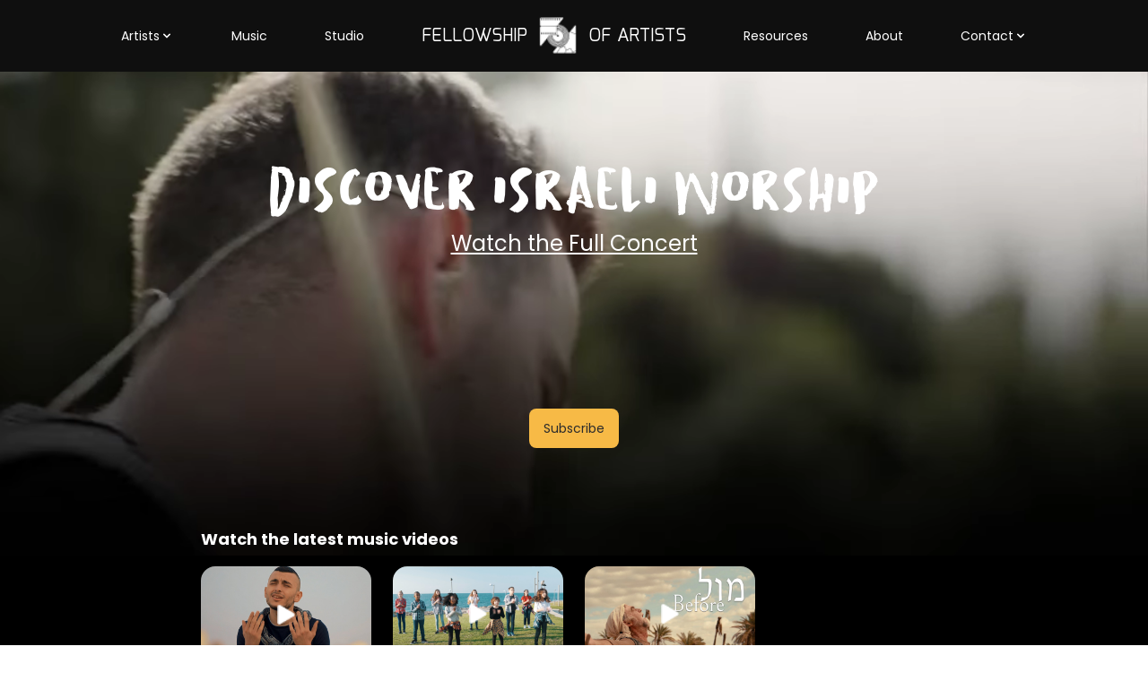

--- FILE ---
content_type: text/html; charset=UTF-8
request_url: https://fellowshipofartists.com/
body_size: 6048
content:
<!DOCTYPE html>
<html lang="en-US">
<head>
    <meta http-equiv="X-UA-Compatible" content="IE=edge" />
    <meta charset="utf-8" />
    <title>Fellowship of Artists</title>
    <meta name="viewport" content="width=device-width, initial-scale=1.0, maximum-scale=1.0, user-scalable=no, viewport-fit=cover" />
    <meta name="referrer" content="origin-when-cross-origin" />
    <link rel="stylesheet" href="https://cdnjs.cloudflare.com/ajax/libs/OwlCarousel2/2.3.4/assets/owl.carousel.css">
    <link href="https://unpkg.com/aos@2.3.1/dist/aos.css" rel="stylesheet">
    <link rel="stylesheet" href="/assets/css/tailwind_styles.css?1622662548" title="">
    <link rel="stylesheet" href="/assets/css/main.css?1621152448">
    <link rel="icon" type="image/png" href="/assets/images/favicon.png?1620927755"/>
    </head>
<body class="relative">
    <nav class="relative top-0 flex items-center justify-center h-20 text-sm text-white bg-def-gray-darkest">
        <button id="mobile-nav-btn" type="button" class="appearance-none absolute block md:hidden left-4 top-6 focus:outline-none">
            <svg class="w-8 h-8 text-white" xmlns="http://www.w3.org/2000/svg" viewBox="0 0 20 20" fill="currentColor">
                <path fill-rule="evenodd" d="M3 5a1 1 0 011-1h12a1 1 0 110 2H4a1 1 0 01-1-1zM3 10a1 1 0 011-1h12a1 1 0 110 2H4a1 1 0 01-1-1zM3 15a1 1 0 011-1h12a1 1 0 110 2H4a1 1 0 01-1-1z" clip-rule="evenodd" />
            </svg>
        </button>

                                <span id="nav-artist" class="relative hidden md:inline-block">
                <span class="flex items-center justify-center mx-6 cursor-default md:mx-8 ">
                    Artists
                    <svg class="w-4 h-4" xmlns="http://www.w3.org/2000/svg" viewBox="0 0 20 20" fill="currentColor">
                        <path fill-rule="evenodd" d="M5.293 7.293a1 1 0 011.414 0L10 10.586l3.293-3.293a1 1 0 111.414 1.414l-4 4a1 1 0 01-1.414 0l-4-4a1 1 0 010-1.414z" clip-rule="evenodd" />
                    </svg>
                </span>
                <div id="artist-dropdown" class="absolute z-10 hidden w-32 py-2 text-xs bg-black rounded left-8">
                                    <a href="https://fellowshipofartists.com/artists" class="block px-4 py-1">Artists/Singers</a>
                                    <a href="https://fellowshipofartists.com/musicians" class="block px-4 py-1">Musicians</a>
                                </div>
            </span>
                                                                <a href="https://fellowshipofartists.com/music" class="hidden mx-6 md:mx-8 md:block">Music</a>
                                                                                <a href="https://fellowshipofartists.com/studio" class="hidden mx-6 md:mx-8 md:block">Studio</a>
                                                                                <a href="/" class="flex items-center justify-center mx-6 text-sm uppercase md:mx-8 font-mina md:text-xl">
                    Fellowship
                    <img src="/assets/images/Logo-Master_1.png" width="64px" class="mx-0.5">
                    of Artists
                </a>
                                                                                <a href="https://fellowshipofartists.com/resources" class="hidden mx-6 md:mx-8 md:block">Resources</a>
                                                                                <a href="https://fellowshipofartists.com/about-us" class="hidden mx-6 md:mx-8 md:block">About</a>
                                                            <span id="nav-artist" class="relative hidden md:inline-block">
                <span class="flex items-center justify-center mx-6 cursor-default md:mx-8 ">
                    Contact
                    <svg class="w-4 h-4" xmlns="http://www.w3.org/2000/svg" viewBox="0 0 20 20" fill="currentColor">
                        <path fill-rule="evenodd" d="M5.293 7.293a1 1 0 011.414 0L10 10.586l3.293-3.293a1 1 0 111.414 1.414l-4 4a1 1 0 01-1.414 0l-4-4a1 1 0 010-1.414z" clip-rule="evenodd" />
                    </svg>
                </span>
                <div id="artist-dropdown" class="absolute z-10 hidden w-32 py-2 text-xs bg-black rounded left-8">
                                    <a href="https://fellowshipofartists.com/contact" class="block px-4 py-1">Write Us</a>
                                    <a href="https://fellowshipofartists.com/booking" class="block px-4 py-1">Booking</a>
                                </div>
            </span>
                        </nav>

    <div id="mobile-nav" class="absolute left-0 z-50 block w-full transition-all transform bg-black md:hidden hidden -top-52 h-52">
        <ul class="text-center text-white bg-black">            <li>
                <span class="relative nav-dropdown-mobile-btn flex items-center justify-center py-3 pl-3 cursor-default">
                    Artists
                    <svg class="w-4 h-4" xmlns="http://www.w3.org/2000/svg" viewBox="0 0 20 20" fill="currentColor">
                        <path fill-rule="evenodd" d="M7.293 14.707a1 1 0 010-1.414L10.586 10 7.293 6.707a1 1 0 011.414-1.414l4 4a1 1 0 010 1.414l-4 4a1 1 0 01-1.414 0z" clip-rule="evenodd" />
                    </svg>
                    <div class="nav-dropdown-mobile absolute top-0 z-10 hidden w-32 py-2 text-sm text-black bg-white rounded right-4">
                                            <a href="https://fellowshipofartists.com/artists" class="block px-3 py-2">Artists/Singers</a>
                                            <a href="https://fellowshipofartists.com/musicians" class="block px-3 py-2">Musicians</a>
                                        </div>
                </span>
            </li>
                                            <li>
                    <a href="https://fellowshipofartists.com/music" class="block py-3">Music</a>
                </li>
                                                            <li>
                    <a href="https://fellowshipofartists.com/studio" class="block py-3">Studio</a>
                </li>
                                                                                                                            <li>
                    <a href="https://fellowshipofartists.com/resources" class="block py-3">Resources</a>
                </li>
                                                            <li>
                    <a href="https://fellowshipofartists.com/about-us" class="block py-3">About</a>
                </li>
                                        <li>
                <span class="relative nav-dropdown-mobile-btn flex items-center justify-center py-3 pl-3 cursor-default">
                    Contact
                    <svg class="w-4 h-4" xmlns="http://www.w3.org/2000/svg" viewBox="0 0 20 20" fill="currentColor">
                        <path fill-rule="evenodd" d="M7.293 14.707a1 1 0 010-1.414L10.586 10 7.293 6.707a1 1 0 011.414-1.414l4 4a1 1 0 010 1.414l-4 4a1 1 0 01-1.414 0z" clip-rule="evenodd" />
                    </svg>
                    <div class="nav-dropdown-mobile absolute top-0 z-10 hidden w-32 py-2 text-sm text-black bg-white rounded right-4">
                                            <a href="https://fellowshipofartists.com/contact" class="block px-3 py-2">Write Us</a>
                                            <a href="https://fellowshipofartists.com/booking" class="block px-3 py-2">Booking</a>
                                        </div>
                </span>
            </li>
            </ul>
    </div>

            
    
        <section id="hero" class="relative bg-center bg-no-repeat bg-cover pb-10 h-sc-2/5 lg:h-sc-3/4 min-h-2/5v lg:min-h-3/4v">

    <div class="relative flex flex-col items-center justify-center h-full">

                <div class="z-10 flex flex-row items-center justify-center mt-4">
            <h1 class="flex items-center text-3xl text-white uppercase md:text-7xl font-grindy ">
                Discover Israeli Worship
            </h1>
        </div>
        
                <style type="text/css">
        #heroSubtitle a {
            text-decoration: underline;
        }
        </style>
        <div class="z-10 flex flex-row items-center justify-center mt-4">
            <h3 id="heroSubtitle" class="mx-2 text-2xl text-white">
                <p><a href="https://fellowshipofartists.com/foa-concert-first-fruits-live-2021">Watch the Full Concert</a></p>
            </h3>
        </div>
        
                <div class="z-10 flex flex-row items-center justify-center mt-8 md:mt-20 lg:mt-40">
                                    <a href="https://fellowshipofartists.com/subscribe" type="button" class="btn-yellow">
                Subscribe
            </a>
                                            </div>
        
    </div>
    <div class="absolute top-0 left-0 w-full h-full home-hero-foreground"></div>

            <style type="text/css">
        #heroVideo
        {
            position: absolute;
            left: 50%; /* % of surrounding element */
            top: 50%;
            transform: translate(-50%, -50%); /* % of current element */
            object-fit: cover;
            width: 100%;
            height: 100%;
        }
        </style>
                <video id="heroVideo" playsinline autoplay muted loop poster="https://fellowshipofartists.com/uploads/layouts/banners/_1920xAUTO_crop_center-center_none/Thumbnail-Video-Background-FoA-Homepage.jpg">
                        <source src="https://fellowshipofartists.com/uploads/web_foa.webm" type="video/webm">
                <source src="https://fellowshipofartists.com/uploads/web_foa.mp4" type="video/mp4">
                </video>
    
</section>

    
<section class="h-auto px-4 pb-10 bg-black text-white">
    <div class="mx-auto w-full lg:w-8/12">
        <h3 class="absolute font-bold text-base md:text-lg -mt-8">Watch the latest music videos</h3>
        <div class="grid grid-cols-2 md:grid-cols-4 gap-x-6 pt-3 overflow-hidden md:overflow-visible">
            
                
                    
                                        <div data-url="https://www.youtube.com/watch?v=teh9yPOTGdw" class="youtube-item mb-5 md:mb-0" data-aos="fade-left" data-aos-delay="300" data-aos-offset="0">
                        <div class="music-video relative flex justify-center items-center w-100 h-50 cursor-pointer rounded-lg lg:rounded-2xl">
                            <img src="https://fellowshipofartists.com/uploads/thumbnails/Sakhnini-Brothers-–-Ya-Muhiban.jpg" class="object-cover h-full w-full transition duration-150 transform rounded-lg lg:rounded-2xl video-img">
                            <div class="absolute play-btn w-5 h-6 m-auto top-0 left-0 right-0 bottom-0 bg-no-repeat bg-center bg-contain" style="background-image: url('/assets/images/play.png')"></div>
                        </div>
                        <h5 class="text-xs mt-3">
                            Ya Muhiban | يا محبا مات عن جنس البشر - Sakhnini Brothers -  الإخوة سخنيني
                        </h5>

                    </div>

                            
                
                    
                                        <div data-url="https://www.youtube.com/watch?v=x8DKo3RaG7I" class="youtube-item mb-5 md:mb-0" data-aos="fade-left" data-aos-delay="300" data-aos-offset="0">
                        <div class="music-video relative flex justify-center items-center w-100 h-50 cursor-pointer rounded-lg lg:rounded-2xl">
                            <img src="https://fellowshipofartists.com/uploads/thumbnails/Banish-the-Darkness-Video-Pic.jpg" class="object-cover h-full w-full transition duration-150 transform rounded-lg lg:rounded-2xl video-img">
                            <div class="absolute play-btn w-5 h-6 m-auto top-0 left-0 right-0 bottom-0 bg-no-repeat bg-center bg-contain" style="background-image: url('/assets/images/play.png')"></div>
                        </div>
                        <h5 class="text-xs mt-3">
                            Banish the Darkness - Music Making For Kids
                        </h5>

                    </div>

                            
                
                    
                                        <div data-url="https://www.youtube.com/watch?v=lneADttxAHE" class="youtube-item mb-5 md:mb-0" data-aos="fade-left" data-aos-delay="300" data-aos-offset="0">
                        <div class="music-video relative flex justify-center items-center w-100 h-50 cursor-pointer rounded-lg lg:rounded-2xl">
                            <img src="https://fellowshipofartists.com/uploads/thumbnails/Before-Video-Pic.jpg" class="object-cover h-full w-full transition duration-150 transform rounded-lg lg:rounded-2xl video-img">
                            <div class="absolute play-btn w-5 h-6 m-auto top-0 left-0 right-0 bottom-0 bg-no-repeat bg-center bg-contain" style="background-image: url('/assets/images/play.png')"></div>
                        </div>
                        <h5 class="text-xs mt-3">
                            Before | Mul - Shilo Ben Hod - Shilo Ben Hod - שילה בן הוד
                        </h5>

                    </div>

                            
                                    </div>
    </div>
</section>

<div class="modal fade" id="youtube-modal" data-backdrop="static" data-keyboard="false" tabindex="-1" role="dialog" aria-labelledby="YouTube Modal" aria-hidden="true">
  <div class="modal-dialog modal-dialog-centered" role="document">
    <div class="modal-content">
      <div class="modal-body relative">
        <div class="absolute w-8 md:w-10 h-8 md:h-10 right-0 -top-8 md:-right-7 md:-top-6 z-30" data-dismiss="modal">
            <svg class="w-8 md:w-10 h-8 md:h-10 bg-transparent text-gray-100 cursor-pointer hover:text-gray-300" xmlns="http://www.w3.org/2000/svg" fill="none" viewBox="0 0 24 24" stroke="currentColor">
                <path stroke-linecap="round" stroke-linejoin="round" stroke-width="2" d="M10 14l2-2m0 0l2-2m-2 2l-2-2m2 2l2 2m7-2a9 9 0 11-18 0 9 9 0 0118 0z" />
            </svg>
        </div>
        <iframe id="youtube-iframe"
            src="" frameborder="0" allow="accelerometer; autoplay; clipboard-write; encrypted-media; gyroscope; picture-in-picture" allowfullscreen>
        </iframe>
      </div>
    </div>
  </div>
</div>


    
<section class="relative text-white py-20 bg-def-gray-dark px-4">

    <div class="mx-auto w-full lg:w-9/12 relative">
        <h2 class="z-0 absolute text-center left-0 right-0 mx-0 -top-32 md:-top-24 transform uppercase font-grindy text-7.5xl md:text-11xl cursor-default" data-aos="fade-up" data-duration="600" data-offset="0">artists</h2>
        <div class="grid grid-cols-2 md:grid-cols-3 gap-y-10 mt-20 md:mt-12 overflow-hidden md:overflow-visible">
                                
                                                                        <a href="https://fellowshipofartists.com/artists/41-evan-lavine">
            <div class="element-1z-20 flex flex-col items-center justify-start ">
                <div class="h-32 w-32 md:h-48 md:w-48 rounded-full " data-aos="fade-left" data-aos-delay="200" data-duration="200" data-aos-offset="30">
                <img src="https://fellowshipofartists.com/uploads/profiles/Evan_Profile.jpg" class="object-cover h-full w-full rounded-full">
                </div>
                <p class="text-center w-48 mt-2 font-bold " data-aos="fade-in" data-aos-delay="200" data-duration="100" data-aos-offset="0">Evan Levine -  אבן לוין</p>
            </div>
            </a>
                                        
                                                                                                                                    <a href="https://fellowshipofartists.com/artists/48-yaron-cherniak">
            <div class="element-2z-20 flex flex-col items-center justify-start mt-32 md:mt-36">
                <div class="h-32 w-32 md:h-48 md:w-48 rounded-full " data-aos="zoom-in" data-aos-delay="200" data-duration="200" data-aos-offset="30">
                <img src="https://fellowshipofartists.com/uploads/profiles/Yaron_Profile.jpg" class="object-cover h-full w-full rounded-full">
                </div>
                <p class="text-center w-48 mt-2 font-bold " data-aos="fade-in" data-aos-delay="200" data-duration="100" data-aos-offset="0">Yaron Cherniak - ירון צ&#039;רניאק</p>
            </div>
            </a>
                                        
                                                                                                                                                    <a href="https://fellowshipofartists.com/artists/53-sakhnini-brothers">
            <div class="element-3z-20 flex flex-col items-center justify-start -mt-32 md:mt-24">
                <div class="h-32 w-32 md:h-48 md:w-48 rounded-full mr-0 md:mr-20" data-aos="fade-right" data-aos-delay="200" data-duration="200" data-aos-offset="30">
                <img src="https://fellowshipofartists.com/uploads/profiles/Sakhnini_Profile.jpg" class="object-cover h-full w-full rounded-full">
                </div>
                <p class="text-center w-48 mt-2 font-bold mr-0 md:mr-20" data-aos="fade-in" data-aos-delay="200" data-duration="100" data-aos-offset="0">Sakhnini Brothers -  الإخوة سخنيني</p>
            </div>
            </a>
                                                                        
                                                                                                                                                    <a href="https://fellowshipofartists.com/artists/61-shilo-ben-hod">
            <div class="element-5z-20 flex flex-col items-center justify-start -mt-32 md:mt-0">
                <div class="h-32 w-32 md:h-48 md:w-48 rounded-full mr-0 md:mr-32" data-aos="zoom-in" data-aos-delay="200" data-duration="200" data-aos-offset="30">
                <img src="https://fellowshipofartists.com/uploads/profiles/Shilo-Profile.jpg" class="object-cover h-full w-full rounded-full">
                </div>
                <p class="text-center w-48 mt-2 font-bold mr-0 md:mr-32" data-aos="fade-in" data-aos-delay="200" data-duration="100" data-aos-offset="0">Shilo Ben Hod - שילה בן הוד</p>
            </div>
            </a>
                                        
                                                                                                                                                    <a href="https://fellowshipofartists.com/artists/65-shani-ferguson">
            <div class="element-6z-20 flex flex-col items-center justify-start mt-0 md:-mt-16">
                <div class="h-32 w-32 md:h-48 md:w-48 rounded-full mr-0 md:mr-auto" data-aos="fade-right" data-aos-delay="200" data-duration="200" data-aos-offset="30">
                <img src="https://fellowshipofartists.com/uploads/profiles/ShaniF-profile.jpg" class="object-cover h-full w-full rounded-full">
                </div>
                <p class="text-center w-48 mt-2 font-bold mr-0 md:mr-auto" data-aos="fade-in" data-aos-delay="200" data-duration="100" data-aos-offset="0">Shani Ferguson- שני פרגוסון</p>
            </div>
            </a>
                        </div>

        <div class="block text-center mt-16">
            <a href="https://fellowshipofartists.com/artists" class="btn-black">
                See All Artists
            </a>
        </div>
    </div>
</section>
    
<section class="h-auto relative pt-12 pb-20 text-white bg-def-gray-dark px-4">

    <div class="mx-auto w-full lg:w-9/12 relative">
        <h2 class="z-0 absolute text-center left-0 right-0 mx-0 -top-10 md:-top-24 transform uppercase font-grindy text-7.5xl md:text-11xl cursor-default" data-aos="fade-up" data-duration="1000">Music</h2>

        <div class="flex flex-col w-full pt-20 md:pt-20">
                                                                
                    
                    
                                        <div class="h-32 w-1/2 mx-auto relative flex justify-between p-6">
                                            <a href="https://fellowshipofartists.com/music/album/128-sapphire-skies">
                        <div class="bg-def-gray-extra-light rounded absolute h-20 w-20 md:h-24 md:w-24 -left-20 md:-left-16" data-aos-delay="250" data-duration="200" data-aos="fade-up">
                                                            <img src="https://fellowshipofartists.com/uploads/albums/Screen-Shot-2021-02-21-at-12.34-1.png" class="object-cover h-full w-full rounded video-img">
                                                    </div>
                        </a>
                    
                                                                                
                                                                
                    
                                            <a href="https://fellowshipofartists.com/music/album/145-album-name-1">
                        <div class="bg-def-gray-extra-light rounded absolute h-28 w-28 md:h-40 md:w-40 left-4 top-16 md:left-40 md:top-20" data-aos-delay="300" data-duration="200" data-aos="fade-up">
                                                            <img src="https://fellowshipofartists.com/uploads/albums/Single-Cover-Psalm-23.jpg" class="object-cover h-full w-full rounded video-img">
                                                    </div>
                        </a>
                    
                                                                                                                            
                                                                
                    
                                        <div class="h-32 w-1/2 mx-auto relative flex justify-between p-6">
                                            <a href="https://fellowshipofartists.com/music/album/1329-the-priestly-blessing-in-hebrew-single">
                        <div class="bg-def-gray-extra-light rounded absolute h-12 w-12 md:h-20 md:w-20 -left-12 md:-left-40" data-aos-delay="400" data-duration="200" data-aos="fade-up">
                                                            <img src="https://fellowshipofartists.com/uploads/albums/The-Priestly-Blessing-Thumbnail-3000px-NON.jpg" class="object-cover h-full w-full rounded video-img">
                                                    </div>
                        </a>
                    
                                                                                
                                                                
                    
                                            <a href="https://fellowshipofartists.com/music/album/151-album-name-3">
                        <div class="bg-def-gray-extra-light rounded absolute h-20 w-20 md:h-24 md:w-24 right-12 top-16 md:right-20 md:top-20" data-aos-delay="450" data-duration="200" data-aos="fade-up">
                                                            <img src="https://fellowshipofartists.com/uploads/albums/Sahiroun.jpg" class="object-cover h-full w-full rounded video-img">
                                                    </div>
                        </a>
                    
                                                                                                                            
                                                                
                    
                                        <div class="h-32 w-1/2 mx-auto relative flex justify-between p-6">
                                            <a href="https://fellowshipofartists.com/music/album/171-album-name-3">
                        <div class="bg-def-gray-extra-light rounded absolute h-20 w-20 md:h-32 md:w-32 -left-16 -top-8 md:-left-10 md:-top-8" data-aos-delay="550" data-duration="200" data-aos="fade-up">
                                                            <img src="https://fellowshipofartists.com/uploads/albums/Shuv-Album.jpg" class="object-cover h-full w-full rounded video-img">
                                                    </div>
                        </a>
                    
                                                                                
                                                                
                    
                                            <a href="https://fellowshipofartists.com/music/album/148-album-name-2">
                        <div class="bg-def-gray-extra-light rounded absolute h-16 w-16 md:h-24 md:w-24 left-40 -top-2 md:left-52 md:top-8" data-aos-delay="600" data-duration="200" data-aos="fade-up">
                                                            <img src="https://fellowshipofartists.com/uploads/albums/Tshuva-Single.jpg" class="object-cover h-full w-full rounded video-img">
                                                    </div>
                        </a>
                    
                                                                                
                                                                
                    
                                            <a href="https://fellowshipofartists.com/music/album/1333-garden-of-secrets">
                        <div class="bg-def-gray-extra-light rounded absolute h-28 w-28 md:h-40 md:w-40 right-7 top-7 md:-right-16 md:top-4" data-aos-delay="650" data-duration="200" data-aos="fade-up">
                                                            <img src="https://fellowshipofartists.com/uploads/albums/Garden_of_Secrets.jpg" class="object-cover h-full w-full rounded video-img">
                                                    </div>
                        </a>
                                        </div>
                    
                                    </div>

    </div>
    <div class="block text-center mt-16">
        <a href="https://fellowshipofartists.com/music" class="btn-black">
            See All Music
        </a>
    </div>
</section>

    <section class="relative px-4 text-white bg-def-gray-dark">
	<h2 class="z-0 text-center left-0 right-0 mx-0 top-0 transform uppercase font-grindy text-7.5xl md:text-11xl cursor-default leading-none" data-offset="0">resources</h2>
	<div class="w-full mx-auto lg:w-8/12 xl:w-6/12">
		<div class="flex flex-col px-8 pt-16 lg:flex-row justify-evenly">
							<div class="flex flex-col justify-between h-auto px-4 py-5 mx-8 rounded-xl md:px-10 md:py-12 bg-def-gray-light">
					<h5 class="mb-4 text-lg font-bold break-all md:mb-6">Lyrics/Chords</h5>
					<p class="mb-7">Get free lyrics/chords on PDF</p>
					<a href="https://fellowshipofartists.com/resources?filter=Lyrics/Chords" class="btn-yellow">
						Search for lyrics
					</a>
				</div>

					</div>
	</div>
</section>

    

<section class="relative text-white py-20 bg-def-gray-dark px-4">
    <h2 class="z-0 text-center left-0 right-0 mx-0 top-0 transform uppercase font-grindy text-7.5xl md:text-11xl cursor-default leading-none" data-offset="0">contact us</h2>
        <div class="mx-auto w-full sm:w-8/12 lg:w-7/12 xl:w-6/12">

            <div class="grid grid-cols-1 gap-y-8 md:gap-y-12 mt-10 md:mt-16">
                                                                                                                                        <div class="flex flex-col md:flex-row justify-center items-start md:items-center px-4 md:px-12 py-5 md:py-8 border border-light">
                    <div class="pr-0 md:pr-16 mb-6 md:mb-0">
                        <h5 class="font-bold text-lg">Let&#039;s Talk</h5>
                        <p></p>
                    </div>
                    <a href="https://fellowshipofartists.com/contact" class="btn-yellow">
                        Write us
                    </a>
                </div>
                            </div>

        </div>
</section>


    

<footer class="w-full h-auto bg-black text-white grid grid-cols-1 gap-x-20 md:grid-cols-2 px-0 xl:px-56">

    <a href="/" class="font-mina flex justify-center items-center text-white uppercase text-xl md:text-2xl">
        Fellowship
        <img src="/assets/images/Logo-Master_1.png" width="64px" class="mx-0.5">
        of Artists
    </a>
    <div class="flex justify-center md:justify-start items-start py-0 pb-10 md:py-16">
        <ul class="pr-12 md:pr-16 font-medium">
            <li class="py-1">
                <a href="https://fellowshipofartists.com/artists">Artists</a>
            </li>
            <li class="py-1">
                <a href="https://fellowshipofartists.com/music">Music</a>
            </li>
            <li class="py-1">
                <a href="https://fellowshipofartists.com/resources">Resources</a>
            </li>
            <li class="py-1">
                <a href="https://fellowshipofartists.com/studio">Studio</a>
            </li>
            <li class="py-1">
                <a href="https://fellowshipofartists.com/contact">Contact Us</a>
            </li>
                    </ul>

                    <ul class="pr-0 md:pr-16 font-medium">
                                <li class="py-1">
                    <a href="https://www.youtube.com/c/FellowshipOfArtists" target="_blank">Youtube</a>
                </li>
                                <li class="py-1">
                    <a href="https://www.facebook.com/fellowship.artists" target="_blank">Facebook</a>
                </li>
                                <li class="py-1">
                    <a href="https://www.instagram.com/fellowshipofartists/" target="_blank">Instagram</a>
                </li>
                            </ul>
        
    </div>

</footer>
    <script src="https://ajax.googleapis.com/ajax/libs/jquery/3.5.1/jquery.min.js"></script>
    <script src="https://cdn.jsdelivr.net/npm/popper.js@1.16.1/dist/umd/popper.min.js" integrity="sha384-9/reFTGAW83EW2RDu2S0VKaIzap3H66lZH81PoYlFhbGU+6BZp6G7niu735Sk7lN" crossorigin="anonymous"></script>
    <script src="https://stackpath.bootstrapcdn.com/bootstrap/4.5.2/js/bootstrap.min.js" integrity="sha384-B4gt1jrGC7Jh4AgTPSdUtOBvfO8shuf57BaghqFfPlYxofvL8/KUEfYiJOMMV+rV" crossorigin="anonymous"></script>
    <script src="https://unpkg.com/aos@2.3.1/dist/aos.js"></script>
    <script src="https://cdnjs.cloudflare.com/ajax/libs/OwlCarousel2/2.3.4/owl.carousel.min.js"></script>

    
    <script>
        $(document).on('click', '.youtube-item', function(){
            var url = getYouTubeId($(this).data('url'))
            url = 'https://www.youtube.com/embed/' + url + '?autoplay=1'
           
            $('#youtube-iframe').prop('src', url)

            $('#youtube-modal').modal('show')
        })

        $('#youtube-modal').on('hidden.bs.modal', function (event) {
            $('#youtube-iframe').prop('src', '')
        })

        function getYouTubeId(url) {
            const arr = url.split(/(vi\/|v%3D|v=|\/v\/|youtu\.be\/|\/embed\/)/);
            return undefined !== arr[2] ? arr[2].split(/[^\w-]/i)[0] : arr[0];
        }

        AOS.init();

        window.addEventListener('load', AOS.refresh)

        $('.music-video').on('mouseenter', function(){
            $(this).children('.video-img').css('transform', 'scale(1.05)');
        }).on('mouseleave', function(){
            $(this).children('.video-img').css('transform', 'scale(1)');
        });

        
    </script>

    <script>
        $(document).on('click', '#mobile-nav-btn', function(){
            $('#mobile-nav').toggleClass('-top-52')
            $('#mobile-nav').toggleClass('hidden')
            if(!$('.nav-dropdown-mobile').hasClass('hidden')){
                $('.nav-dropdown-mobile').addClass('hidden')
            }
        })

        $(document).on('click', '.nav-dropdown-mobile-btn', function(){
            if ( !$(this).children('.nav-dropdown-mobile').hasClass('hidden') )
            {
                $('.nav-dropdown-mobile').addClass('hidden');
            }
            else
            {
                $('.nav-dropdown-mobile').addClass('hidden');
                $(this).children('.nav-dropdown-mobile').toggleClass('hidden');
            }

        })
    </script>
<script defer src="https://static.cloudflareinsights.com/beacon.min.js/vcd15cbe7772f49c399c6a5babf22c1241717689176015" integrity="sha512-ZpsOmlRQV6y907TI0dKBHq9Md29nnaEIPlkf84rnaERnq6zvWvPUqr2ft8M1aS28oN72PdrCzSjY4U6VaAw1EQ==" data-cf-beacon='{"version":"2024.11.0","token":"b3a178be57974ed782ec1ca717e79ecf","r":1,"server_timing":{"name":{"cfCacheStatus":true,"cfEdge":true,"cfExtPri":true,"cfL4":true,"cfOrigin":true,"cfSpeedBrain":true},"location_startswith":null}}' crossorigin="anonymous"></script>
</body>
</html>


--- FILE ---
content_type: text/css
request_url: https://fellowshipofartists.com/assets/css/tailwind_styles.css?1622662548
body_size: 4678
content:
/*! tailwindcss v2.1.2 | MIT License | https://tailwindcss.com*/

/*! modern-normalize v1.1.0 | MIT License | https://github.com/sindresorhus/modern-normalize */html{line-height:1.15;-moz-tab-size:4;-o-tab-size:4;tab-size:4;-webkit-text-size-adjust:100%}body{font-family:system-ui,-apple-system,Segoe UI,Roboto,Helvetica,Arial,sans-serif,Apple Color Emoji,Segoe UI Emoji;margin:0}hr{color:inherit;height:0}abbr[title]{-webkit-text-decoration:underline dotted;text-decoration:underline dotted}b,strong{font-weight:bolder}code,kbd,pre,samp{font-family:ui-monospace,SFMono-Regular,Consolas,Liberation Mono,Menlo,monospace;font-size:1em}small{font-size:80%}sub,sup{font-size:75%;line-height:0;position:relative;vertical-align:baseline}sub{bottom:-.25em}sup{top:-.5em}table{border-color:inherit;text-indent:0}button,input,optgroup,select,textarea{font-family:inherit;font-size:100%;line-height:1.15;margin:0}button,select{text-transform:none}[type=button],[type=submit],button{-webkit-appearance:button}legend{padding:0}progress{vertical-align:baseline}[type=search]{-webkit-appearance:textfield;outline-offset:-2px}summary{display:list-item}blockquote,dd,dl,figure,h1,h2,h3,h4,h5,h6,hr,p,pre{margin:0}button{background-color:transparent;background-image:none}button:focus{outline:1px dotted;outline:5px auto -webkit-focus-ring-color}fieldset,ol,ul{margin:0;padding:0}ol,ul{list-style:none}html{font-family:ui-sans-serif,system-ui,-apple-system,BlinkMacSystemFont,Segoe UI,Roboto,Helvetica Neue,Arial,Noto Sans,sans-serif,Apple Color Emoji,Segoe UI Emoji,Segoe UI Symbol,Noto Color Emoji;line-height:1.5}body{font-family:inherit;line-height:inherit}*,:after,:before{border:0 solid #e5e7eb;box-sizing:border-box}hr{border-top-width:1px}img{border-style:solid}textarea{resize:vertical}input::-moz-placeholder,textarea::-moz-placeholder{color:#9ca3af;opacity:1}input:-ms-input-placeholder,textarea:-ms-input-placeholder{color:#9ca3af;opacity:1}input::placeholder,textarea::placeholder{color:#9ca3af;opacity:1}[role=button],button{cursor:pointer}table{border-collapse:collapse}h1,h2,h3,h4,h5,h6{font-size:inherit;font-weight:inherit}a{color:inherit;text-decoration:inherit}button,input,optgroup,select,textarea{color:inherit;line-height:inherit;padding:0}code,kbd,pre,samp{font-family:ui-monospace,SFMono-Regular,Menlo,Monaco,Consolas,Liberation Mono,Courier New,monospace}audio,canvas,embed,iframe,img,object,svg,video{display:block;vertical-align:middle}img,video{height:auto;max-width:100%}.markdown ol,.markdown p,.markdown ul{margin-bottom:1em;margin-top:1em}.markdown ol,.markdown ul{padding-left:2em}.markdown ul{list-style-type:disc}.markdown ol{list-style-type:decimal}.fullWidth{left:50%;margin-left:-50vw;margin-right:-50vw;position:relative;right:50%;width:100vw}.videoWrapper{clear:both;height:0;padding-bottom:56.25%;position:relative}.videoWrapper iframe{height:100%;left:0;position:absolute;top:0;width:100%}.btn-yellow{-webkit-appearance:none;-moz-appearance:none;appearance:none;--tw-bg-opacity:1;background-color:rgba(247,186,70,var(--tw-bg-opacity))}.btn-yellow:hover{--tw-bg-opacity:1;background-color:rgba(245,198,81,var(--tw-bg-opacity))}.btn-yellow{border-radius:.5rem;cursor:pointer;display:inline-block;font-size:.875rem;line-height:1.25rem;margin:.5rem}.btn-yellow:focus{outline:2px solid transparent;outline-offset:2px}.btn-yellow{--tw-text-opacity:1;color:rgba(44,44,44,var(--tw-text-opacity));padding:.75rem 1rem;text-align:center;transition-duration:.15s;transition-duration:.2s;transition-property:background-color,border-color,color,fill,stroke,opacity,box-shadow,transform,filter,-webkit-backdrop-filter;transition-property:background-color,border-color,color,fill,stroke,opacity,box-shadow,transform,filter,backdrop-filter;transition-property:background-color,border-color,color,fill,stroke,opacity,box-shadow,transform,filter,backdrop-filter,-webkit-backdrop-filter;transition-timing-function:cubic-bezier(.4,0,.2,1)}.btn-black{-webkit-appearance:none;-moz-appearance:none;appearance:none;--tw-bg-opacity:1;background-color:rgba(0,0,0,var(--tw-bg-opacity))}.btn-black:hover{--tw-bg-opacity:1;background-color:rgba(229,231,235,var(--tw-bg-opacity))}.btn-black{--tw-border-opacity:1;border-color:rgba(0,0,0,var(--tw-border-opacity));border-radius:.5rem;border-width:1px;font-size:.875rem;line-height:1.25rem}.btn-black:focus{outline:2px solid transparent;outline-offset:2px}.btn-black{--tw-text-opacity:1;color:rgba(255,255,255,var(--tw-text-opacity));padding:.75rem 1.25rem}.btn-black:hover{--tw-text-opacity:1;color:rgba(0,0,0,var(--tw-text-opacity))}.appearance-none{-webkit-appearance:none;-moz-appearance:none;appearance:none}.bg-transparent{background-color:transparent}.bg-black{--tw-bg-opacity:1;background-color:rgba(0,0,0,var(--tw-bg-opacity))}.bg-white{--tw-bg-opacity:1;background-color:rgba(255,255,255,var(--tw-bg-opacity))}.bg-def-gray-darkest{--tw-bg-opacity:1;background-color:rgba(15,15,15,var(--tw-bg-opacity))}.bg-def-gray-dark{--tw-bg-opacity:1;background-color:rgba(31,31,31,var(--tw-bg-opacity))}.bg-def-gray-dark-light{--tw-bg-opacity:1;background-color:rgba(40,40,40,var(--tw-bg-opacity))}.bg-def-gray-extra-light{--tw-bg-opacity:1;background-color:rgba(196,196,196,var(--tw-bg-opacity))}.bg-def-gray-light{--tw-bg-opacity:1;background-color:rgba(45,45,45,var(--tw-bg-opacity))}.bg-center{background-position:50%}.bg-top{background-position:top}.bg-no-repeat{background-repeat:no-repeat}.bg-cover{background-size:cover}.bg-contain{background-size:contain}.border-787878{--tw-border-opacity:1;border-color:rgba(120,120,120,var(--tw-border-opacity))}.border-semi-dark{--tw-border-opacity:1;border-color:rgba(83,83,83,var(--tw-border-opacity))}.border-light{--tw-border-opacity:1;border-color:rgba(156,156,156,var(--tw-border-opacity))}.border-bbbbbb{--tw-border-opacity:1;border-color:rgba(187,187,187,var(--tw-border-opacity))}.rounded-sm{border-radius:.125rem}.rounded{border-radius:.25rem}.rounded-lg{border-radius:.5rem}.rounded-xl{border-radius:.75rem}.rounded-2xl{border-radius:1rem}.rounded-3xl{border-radius:1.5rem}.rounded-full{border-radius:9999px}.border-none{border-style:none}.border-2{border-width:2px}.border{border-width:1px}.border-b-0{border-bottom-width:0}.border-t{border-top-width:1px}.border-r{border-right-width:1px}.border-b{border-bottom-width:1px}.border-b-0\.5{border-bottom-width:.5px}.cursor-default{cursor:default}.cursor-pointer{cursor:pointer}.block{display:block}.inline-block{display:inline-block}.inline{display:inline}.flex{display:flex}.table{display:table}.grid{display:grid}.hidden{display:none}.flex-row{flex-direction:row}.flex-col{flex-direction:column}.flex-wrap{flex-wrap:wrap}.items-start{align-items:flex-start}.items-end{align-items:flex-end}.items-center{align-items:center}.justify-start{justify-content:flex-start}.justify-center{justify-content:center}.justify-between{justify-content:space-between}.justify-evenly{justify-content:space-evenly}.flex-shrink-0{flex-shrink:0}.clear-both{clear:both}.font-medium{font-weight:500}.font-semibold{font-weight:600}.font-bold{font-weight:700}.h-4{height:1rem}.h-6{height:1.5rem}.h-8{height:2rem}.h-12{height:3rem}.h-16{height:4rem}.h-20{height:5rem}.h-24{height:6rem}.h-28{height:7rem}.h-32{height:8rem}.h-36{height:9rem}.h-48{height:12rem}.h-52{height:13rem}.h-96{height:24rem}.h-auto{height:auto}.h-sc-2\/5{height:40vh}.h-1350px{height:1350px}.h-full{height:100%}.h-screen{height:100vh}.text-xs{font-size:.75rem;line-height:1rem}.text-sm{font-size:.875rem;line-height:1.25rem}.text-base{font-size:1rem;line-height:1.5rem}.text-lg{font-size:1.125rem}.text-lg,.text-xl{line-height:1.75rem}.text-xl{font-size:1.25rem}.text-2xl{font-size:1.5rem;line-height:2rem}.text-3xl{font-size:1.875rem;line-height:2.25rem}.text-4xl{font-size:2.25rem;line-height:2.5rem}.text-5xl{font-size:3rem;line-height:1}.text-7xl{font-size:4.5rem;line-height:1}.text-8xl{font-size:6rem;line-height:1}.text-xxxs{font-size:.5rem}.text-7\.5xl{font-size:5rem}.leading-none{line-height:1}.m-0{margin:0}.m-auto{margin:auto}.mx-0{margin-left:0;margin-right:0}.mx-2{margin-left:.5rem;margin-right:.5rem}.my-4{margin-bottom:1rem;margin-top:1rem}.mx-4{margin-left:1rem;margin-right:1rem}.mx-6{margin-left:1.5rem;margin-right:1.5rem}.my-8{margin-bottom:2rem;margin-top:2rem}.mx-8{margin-left:2rem;margin-right:2rem}.mx-auto{margin-left:auto;margin-right:auto}.mx-0\.5{margin-left:.125rem;margin-right:.125rem}.mt-0{margin-top:0}.mr-0{margin-right:0}.ml-0{margin-left:0}.mt-1{margin-top:.25rem}.mr-1{margin-right:.25rem}.mb-1{margin-bottom:.25rem}.mt-2{margin-top:.5rem}.mb-2{margin-bottom:.5rem}.mt-3{margin-top:.75rem}.mb-3{margin-bottom:.75rem}.mt-4{margin-top:1rem}.mb-4{margin-bottom:1rem}.mt-5{margin-top:1.25rem}.mb-5{margin-bottom:1.25rem}.mt-6{margin-top:1.5rem}.mr-6{margin-right:1.5rem}.mb-6{margin-bottom:1.5rem}.mb-7{margin-bottom:1.75rem}.mt-8{margin-top:2rem}.mb-8{margin-bottom:2rem}.mt-10{margin-top:2.5rem}.mb-10{margin-bottom:2.5rem}.mt-12{margin-top:3rem}.mb-12{margin-bottom:3rem}.mt-16{margin-top:4rem}.mb-16{margin-bottom:4rem}.mt-20{margin-top:5rem}.mt-32{margin-top:8rem}.-mt-8{margin-top:-2rem}.-mt-20{margin-top:-5rem}.-mt-32{margin-top:-8rem}.max-w-full{max-width:100%}.min-h-2\/5v{min-height:40vh}.object-cover{-o-object-fit:cover;object-fit:cover}.focus\:outline-none:focus{outline:2px solid transparent;outline-offset:2px}.overflow-hidden{overflow:hidden}.overflow-y-auto{overflow-y:auto}.p-0{padding:0}.p-1{padding:.25rem}.p-2{padding:.5rem}.p-4{padding:1rem}.p-6{padding:1.5rem}.p-0\.5{padding:.125rem}.py-0{padding-bottom:0;padding-top:0}.px-0{padding-left:0;padding-right:0}.py-1{padding-bottom:.25rem;padding-top:.25rem}.py-2{padding-bottom:.5rem;padding-top:.5rem}.px-2{padding-left:.5rem;padding-right:.5rem}.py-3{padding-bottom:.75rem;padding-top:.75rem}.px-3{padding-left:.75rem;padding-right:.75rem}.py-4{padding-bottom:1rem;padding-top:1rem}.px-4{padding-left:1rem;padding-right:1rem}.py-5{padding-bottom:1.25rem;padding-top:1.25rem}.px-5{padding-left:1.25rem;padding-right:1.25rem}.px-8{padding-left:2rem;padding-right:2rem}.py-20{padding-bottom:5rem;padding-top:5rem}.pr-0{padding-right:0}.pb-1{padding-bottom:.25rem}.pb-2{padding-bottom:.5rem}.pt-3{padding-top:.75rem}.pl-3{padding-left:.75rem}.pt-4{padding-top:1rem}.pt-6{padding-top:1.5rem}.pb-6{padding-bottom:1.5rem}.pr-8{padding-right:2rem}.pt-10{padding-top:2.5rem}.pb-10{padding-bottom:2.5rem}.pl-10{padding-left:2.5rem}.pt-12{padding-top:3rem}.pr-12{padding-right:3rem}.pb-12{padding-bottom:3rem}.pt-16{padding-top:4rem}.pb-16{padding-bottom:4rem}.pt-20{padding-top:5rem}.pb-20{padding-bottom:5rem}.pb-24{padding-bottom:6rem}.pb-28{padding-bottom:7rem}.static{position:static}.absolute{position:absolute}.relative{position:relative}.top-0{top:0}.right-0{right:0}.bottom-0{bottom:0}.left-0{left:0}.left-2{left:.5rem}.right-3{right:.75rem}.right-4{right:1rem}.left-4{left:1rem}.top-6{top:1.5rem}.top-7{top:1.75rem}.right-7{right:1.75rem}.left-8{left:2rem}.right-12{right:3rem}.top-16{top:4rem}.left-40{left:10rem}.-top-2{top:-.5rem}.-top-4{top:-1rem}.-top-5{top:-1.25rem}.-right-5{right:-1.25rem}.-left-5{left:-1.25rem}.-top-8{top:-2rem}.-top-10{top:-2.5rem}.-left-12{left:-3rem}.-right-16{right:-4rem}.-left-16{left:-4rem}.-right-20{right:-5rem}.-left-20{left:-5rem}.-top-32{top:-8rem}.-top-52{top:-13rem}.top-1\/2{top:50%}.resize-none{resize:none}*{--tw-shadow:0 0 transparent;--tw-ring-inset:var(--tw-empty,/*!*/ /*!*/);--tw-ring-offset-width:0px;--tw-ring-offset-color:#fff;--tw-ring-color:rgba(59,130,246,0.5);--tw-ring-offset-shadow:0 0 transparent;--tw-ring-shadow:0 0 transparent}.text-center{text-align:center}.text-justify{text-align:justify}.text-black{--tw-text-opacity:1;color:rgba(0,0,0,var(--tw-text-opacity))}.text-white{--tw-text-opacity:1;color:rgba(255,255,255,var(--tw-text-opacity))}.text-gray-100{--tw-text-opacity:1;color:rgba(243,244,246,var(--tw-text-opacity))}.text-red-800{--tw-text-opacity:1;color:rgba(153,27,27,var(--tw-text-opacity))}.text-def-gray-medium{--tw-text-opacity:1;color:rgba(182,182,182,var(--tw-text-opacity))}.text-def-gray-dark-lightest{--tw-text-opacity:1;color:rgba(83,83,83,var(--tw-text-opacity))}.text-light-gray{--tw-text-opacity:1;color:rgba(209,209,209,var(--tw-text-opacity))}.text-d2d2d2{--tw-text-opacity:1;color:rgba(210,210,210,var(--tw-text-opacity))}.hover\:text-gray-300:hover{--tw-text-opacity:1;color:rgba(209,213,219,var(--tw-text-opacity))}.uppercase{text-transform:uppercase}.break-all{word-break:break-all}.w-4{width:1rem}.w-5{width:1.25rem}.w-6{width:1.5rem}.w-8{width:2rem}.w-12{width:3rem}.w-16{width:4rem}.w-20{width:5rem}.w-24{width:6rem}.w-28{width:7rem}.w-32{width:8rem}.w-36{width:9rem}.w-48{width:12rem}.w-52{width:13rem}.w-64{width:16rem}.w-1\/2{width:50%}.w-9\/12{width:75%}.w-full{width:100%}.z-0{z-index:0}.z-10{z-index:10}.z-20{z-index:20}.z-30{z-index:30}.z-50{z-index:50}.gap-x-1{-moz-column-gap:.25rem;column-gap:.25rem}.gap-x-6{-moz-column-gap:1.5rem;column-gap:1.5rem}.gap-x-7{-moz-column-gap:1.75rem;column-gap:1.75rem}.gap-x-8{-moz-column-gap:2rem;column-gap:2rem}.gap-x-12{-moz-column-gap:3rem;column-gap:3rem}.gap-x-20{-moz-column-gap:5rem;column-gap:5rem}.gap-y-6{row-gap:1.5rem}.gap-y-8{row-gap:2rem}.gap-y-10{row-gap:2.5rem}.grid-cols-1{grid-template-columns:repeat(1,minmax(0,1fr))}.grid-cols-2{grid-template-columns:repeat(2,minmax(0,1fr))}.col-span-2{grid-column:span 2/span 2}.transform{--tw-translate-x:0;--tw-translate-y:0;--tw-rotate:0;--tw-skew-x:0;--tw-skew-y:0;--tw-scale-x:1;--tw-scale-y:1;transform:translateX(var(--tw-translate-x)) translateY(var(--tw-translate-y)) rotate(var(--tw-rotate)) skewX(var(--tw-skew-x)) skewY(var(--tw-skew-y)) scaleX(var(--tw-scale-x)) scaleY(var(--tw-scale-y))}.-translate-y-1\/2{--tw-translate-y:-50%}.transition-all{transition-duration:.15s;transition-property:all;transition-timing-function:cubic-bezier(.4,0,.2,1)}.transition{transition-property:background-color,border-color,color,fill,stroke,opacity,box-shadow,transform,filter,-webkit-backdrop-filter;transition-property:background-color,border-color,color,fill,stroke,opacity,box-shadow,transform,filter,backdrop-filter;transition-property:background-color,border-color,color,fill,stroke,opacity,box-shadow,transform,filter,backdrop-filter,-webkit-backdrop-filter;transition-timing-function:cubic-bezier(.4,0,.2,1)}.duration-150,.transition{transition-duration:.15s}@-webkit-keyframes spin{to{transform:rotate(1turn)}}@keyframes spin{to{transform:rotate(1turn)}}@-webkit-keyframes ping{75%,to{opacity:0;transform:scale(2)}}@keyframes ping{75%,to{opacity:0;transform:scale(2)}}@-webkit-keyframes pulse{50%{opacity:.5}}@keyframes pulse{50%{opacity:.5}}@-webkit-keyframes bounce{0%,to{-webkit-animation-timing-function:cubic-bezier(.8,0,1,1);animation-timing-function:cubic-bezier(.8,0,1,1);transform:translateY(-25%)}50%{-webkit-animation-timing-function:cubic-bezier(0,0,.2,1);animation-timing-function:cubic-bezier(0,0,.2,1);transform:none}}@keyframes bounce{0%,to{-webkit-animation-timing-function:cubic-bezier(.8,0,1,1);animation-timing-function:cubic-bezier(.8,0,1,1);transform:translateY(-25%)}50%{-webkit-animation-timing-function:cubic-bezier(0,0,.2,1);animation-timing-function:cubic-bezier(0,0,.2,1);transform:none}}.filter{--tw-blur:var(--tw-empty,/*!*/ /*!*/);--tw-brightness:var(--tw-empty,/*!*/ /*!*/);--tw-contrast:var(--tw-empty,/*!*/ /*!*/);--tw-grayscale:var(--tw-empty,/*!*/ /*!*/);--tw-hue-rotate:var(--tw-empty,/*!*/ /*!*/);--tw-invert:var(--tw-empty,/*!*/ /*!*/);--tw-saturate:var(--tw-empty,/*!*/ /*!*/);--tw-sepia:var(--tw-empty,/*!*/ /*!*/);--tw-drop-shadow:var(--tw-empty,/*!*/ /*!*/);filter:var(--tw-blur) var(--tw-brightness) var(--tw-contrast) var(--tw-grayscale) var(--tw-hue-rotate) var(--tw-invert) var(--tw-saturate) var(--tw-sepia) var(--tw-drop-shadow)}form[id*=vcrm] .v_ig input:not([type]),form[id*=vcrm] .v_ig input[type=date],form[id*=vcrm] .v_ig input[type=datetime-local],form[id*=vcrm] .v_ig input[type=email],form[id*=vcrm] .v_ig input[type=file],form[id*=vcrm] .v_ig input[type=number],form[id*=vcrm] .v_ig input[type=password],form[id*=vcrm] .v_ig input[type=search],form[id*=vcrm] .v_ig input[type=tel],form[id*=vcrm] .v_ig input[type=text],form[id*=vcrm] .v_ig input[type=time],form[id*=vcrm] .v_ig input[type=url]{color:#000}.wf-foa_hidden-1{font-size:.0001px;left:-999em;opacity:0;position:absolute;visibility:hidden}@media (min-width:640px){.sm\:h-56{height:14rem}.sm\:pt-12{padding-top:3rem}.sm\:w-5\/6{width:83.333333%}.sm\:w-8\/12{width:66.666667%}.sm\:gap-y-16{row-gap:4rem}.sm\:grid-cols-3{grid-template-columns:repeat(3,minmax(0,1fr))}}@media (min-width:768px){.md\:block{display:block}.md\:inline-block{display:inline-block}.md\:hidden{display:none}.md\:flex-row{flex-direction:row}.md\:items-start{align-items:flex-start}.md\:items-center{align-items:center}.md\:justify-start{justify-content:flex-start}.md\:float-right{float:right}.md\:float-left{float:left}.md\:h-10{height:2.5rem}.md\:h-20{height:5rem}.md\:h-24{height:6rem}.md\:h-32{height:8rem}.md\:h-36{height:9rem}.md\:h-40{height:10rem}.md\:h-48{height:12rem}.md\:h-96{height:24rem}.md\:text-lg{font-size:1.125rem;line-height:1.75rem}.md\:text-xl{font-size:1.25rem;line-height:1.75rem}.md\:text-2xl{font-size:1.5rem;line-height:2rem}.md\:text-5xl{font-size:3rem;line-height:1}.md\:text-7xl{font-size:4.5rem;line-height:1}.md\:text-11xl{font-size:11.25rem}.md\:mx-8{margin-left:2rem;margin-right:2rem}.md\:mx-auto{margin-left:auto;margin-right:auto}.md\:mt-0{margin-top:0}.md\:mb-0{margin-bottom:0}.md\:mb-6{margin-bottom:1.5rem}.md\:mr-8{margin-right:2rem}.md\:mr-10{margin-right:2.5rem}.md\:ml-10{margin-left:2.5rem}.md\:mt-12{margin-top:3rem}.md\:mt-16{margin-top:4rem}.md\:mt-20{margin-top:5rem}.md\:mr-20{margin-right:5rem}.md\:mt-24{margin-top:6rem}.md\:mr-32{margin-right:8rem}.md\:ml-32{margin-left:8rem}.md\:mt-36{margin-top:9rem}.md\:mr-auto{margin-right:auto}.md\:-mt-16{margin-top:-4rem}.md\:-mt-40{margin-top:-10rem}.md\:overflow-visible{overflow:visible}.md\:p-8{padding:2rem}.md\:py-0{padding-bottom:0;padding-top:0}.md\:px-0{padding-left:0;padding-right:0}.md\:py-2{padding-bottom:.5rem;padding-top:.5rem}.md\:py-5{padding-bottom:1.25rem;padding-top:1.25rem}.md\:py-8{padding-bottom:2rem;padding-top:2rem}.md\:px-8{padding-left:2rem;padding-right:2rem}.md\:px-10{padding-left:2.5rem;padding-right:2.5rem}.md\:py-12{padding-bottom:3rem;padding-top:3rem}.md\:px-12{padding-left:3rem;padding-right:3rem}.md\:py-16{padding-bottom:4rem;padding-top:4rem}.md\:pl-7{padding-left:1.75rem}.md\:pr-8{padding-right:2rem}.md\:pr-12{padding-right:3rem}.md\:pt-16{padding-top:4rem}.md\:pr-16{padding-right:4rem}.md\:pt-20{padding-top:5rem}.md\:pl-20{padding-left:5rem}.md\:top-0{top:0}.md\:top-4{top:1rem}.md\:top-8{top:2rem}.md\:top-20{top:5rem}.md\:right-20{right:5rem}.md\:left-40{left:10rem}.md\:left-52{left:13rem}.md\:-top-3{top:-.75rem}.md\:-top-6{top:-1.5rem}.md\:-right-7{right:-1.75rem}.md\:-top-8{top:-2rem}.md\:-left-10{left:-2.5rem}.md\:-right-16{right:-4rem}.md\:-left-16{left:-4rem}.md\:-top-24{top:-6rem}.md\:-left-40{left:-10rem}.md\:-right-56{right:-14rem}.md\:text-left{text-align:left}.md\:w-10{width:2.5rem}.md\:w-20{width:5rem}.md\:w-24{width:6rem}.md\:w-32{width:8rem}.md\:w-36{width:9rem}.md\:w-40{width:10rem}.md\:w-48{width:12rem}.md\:w-1\/2,.md\:w-3\/6{width:50%}.md\:w-7\/12{width:58.333333%}.md\:w-10\/12{width:83.333333%}.md\:w-11\/12{width:91.666667%}.md\:gap-x-24{-moz-column-gap:6rem;column-gap:6rem}.md\:gap-y-12{row-gap:3rem}.md\:grid-cols-2{grid-template-columns:repeat(2,minmax(0,1fr))}.md\:grid-cols-3{grid-template-columns:repeat(3,minmax(0,1fr))}.md\:grid-cols-4{grid-template-columns:repeat(4,minmax(0,1fr))}}@media (min-width:1024px){.lg\:rounded-2xl{border-radius:1rem}.lg\:flex-row{flex-direction:row}.lg\:h-86{height:22rem}.lg\:h-sc-3\/4{height:75vh}.lg\:mt-40{margin-top:10rem}.lg\:min-h-3\/4v{min-height:75vh}.lg\:pt-24{padding-top:6rem}.lg\:text-left{text-align:left}.lg\:w-1\/2{width:50%}.lg\:w-7\/12{width:58.333333%}.lg\:w-8\/12{width:66.666667%}.lg\:w-9\/12{width:75%}.lg\:grid-cols-4{grid-template-columns:repeat(4,minmax(0,1fr))}}@media (min-width:1280px){.xl\:flex-row{flex-direction:row}.xl\:h-44{height:11rem}.xl\:ml-21-p{margin-left:21%}.xl\:px-56{padding-left:14rem;padding-right:14rem}.xl\:text-left{text-align:left}.xl\:w-44{width:11rem}.xl\:w-6\/12{width:50%}.xl\:w-7\/12{width:58.333333%}.xl\:w-8\/12{width:66.666667%}}@media (min-width:1536px){.\32xl\:w-4\/12{width:33.333333%}}

--- FILE ---
content_type: text/css
request_url: https://fellowshipofartists.com/assets/css/main.css?1621152448
body_size: 1520
content:
@import url('https://fonts.googleapis.com/css2?family=Mina&family=Poppins:wght@400;500;600;700&family=Secular+One&display=swap');
@font-face {
    font-family: "Grindylow";
    src: url("../fonts/Grindylow_DEMO.eot?") format("eot"), url("../fonts/Grindylow_DEMO.woff") format("woff"), url("../fonts/Grindylow_DEMO.ttf") format("truetype");
    font-weight: normal;
    font-style: normal;
}

html {
    scroll-behavior: smooth;
    font-family: 'Poppins', sans-serif;
}

.font-grindy {
    font-family: Grindylow, sans-serif;
}

.font-mina {
    font-family: 'Mina', sans-serif;
}

.font-secular {
    font-family: 'Secular One', sans-serif;
}

.font-poppins {
    font-family: 'Poppins', sans-serif;
}

.nav-background {
    background: rgba(0, 0, 0, 0.5);
    backdrop-filter: blur(25px);
}

.home-hero-foreground {
    background: linear-gradient(0deg, #000000 0%, rgba(0, 0, 0, 0) 55.78%);
}

#nav-artist:hover #artist-dropdown {
    display: block;
}

#mobile-nav ul {
    padding-bottom: 3.5em;
}

.studio-carousel-margin-left-add {
    margin-left: 120px;
}

.studio-carousel-margin-left {
    margin-left: -120px;
}

.studio-carousel-margin-right {
    margin-right: -120px;
}

@media (max-width: 768px) {
    .studio-carousel-margin-left-add {
        margin-left: 20px;
    }
    .studio-carousel-margin-left {
        margin-left: -20px;
    }
    .studio-carousel-margin-right {
        margin-right: -20px;
    }
}


/* BOOTSTRAP */

.modal-open {
    overflow: hidden;
}

.modal-open .modal {
    overflow-x: hidden;
    overflow-y: auto;
}

.modal {
    position: fixed;
    top: 0;
    left: 0;
    z-index: 1050;
    display: none;
    width: 100%;
    height: 100%;
    overflow: hidden;
    outline: 0;
}

.modal-dialog {
    position: relative;
    width: auto;
    margin: 0.5rem;
    pointer-events: none;
}

.modal.fade .modal-dialog {
    transition: -webkit-transform 0.3s ease-out;
    transition: transform 0.3s ease-out;
    transition: transform 0.3s ease-out, -webkit-transform 0.3s ease-out;
    -webkit-transform: translate(0, -50px);
    transform: translate(0, -50px);
}

@media (prefers-reduced-motion: reduce) {
    .modal.fade .modal-dialog {
        transition: none;
    }
}

.modal.show .modal-dialog {
    -webkit-transform: none;
    transform: none;
}

.modal.modal-static .modal-dialog {
    -webkit-transform: scale(1.02);
    transform: scale(1.02);
}

.modal-dialog-scrollable {
    display: -ms-flexbox;
    display: flex;
    max-height: calc(100% - 1rem);
}

.modal-dialog-scrollable .modal-content {
    max-height: calc(100vh - 1rem);
    overflow: hidden;
}

.modal-dialog-scrollable .modal-header,
.modal-dialog-scrollable .modal-footer {
    -ms-flex-negative: 0;
    flex-shrink: 0;
}

.modal-dialog-scrollable .modal-body {
    overflow-y: auto;
}

.modal-dialog-centered {
    display: -ms-flexbox;
    display: flex;
    -ms-flex-align: center;
    align-items: center;
    min-height: calc(100% - 1rem);
}

.modal-dialog-centered::before {
    display: block;
    height: calc(100vh - 1rem);
    height: -webkit-min-content;
    height: -moz-min-content;
    height: min-content;
    content: "";
}

.modal-dialog-centered.modal-dialog-scrollable {
    -ms-flex-direction: column;
    flex-direction: column;
    -ms-flex-pack: center;
    justify-content: center;
    height: 100%;
}

.modal-dialog-centered.modal-dialog-scrollable .modal-content {
    max-height: none;
}

.modal-dialog-centered.modal-dialog-scrollable::before {
    content: none;
}

.modal-content {
    position: relative;
    display: -ms-flexbox;
    display: flex;
    -ms-flex-direction: column;
    flex-direction: column;
    width: 100%;
    pointer-events: auto;
    background-color: #fff;
    background-clip: padding-box;
    border: 1px solid rgba(0, 0, 0, 0.2);
    border-radius: 0.3rem;
    outline: 0;
}

.modal-backdrop {
    position: fixed;
    top: 0;
    left: 0;
    z-index: 1040;
    width: 100vw;
    height: 100vh;
    background-color: #000;
}

.modal-backdrop.fade {
    opacity: 0;
}

.modal-backdrop.show {
    opacity: 0.5;
}

.modal-header {
    display: -ms-flexbox;
    display: flex;
    -ms-flex-align: start;
    align-items: flex-start;
    -ms-flex-pack: justify;
    justify-content: space-between;
    padding: 1rem 1rem;
    border-bottom: 1px solid #dee2e6;
    border-top-left-radius: calc(0.3rem - 1px);
    border-top-right-radius: calc(0.3rem - 1px);
}

.modal-header .close {
    padding: 1rem 1rem;
    margin: -1rem -1rem -1rem auto;
}

.modal-title {
    margin-bottom: 0;
    line-height: 1.5;
}

.modal-body {
    position: relative;
    -ms-flex: 1 1 auto;
    flex: 1 1 auto;
    padding: 1rem;
}

.modal-footer {
    display: -ms-flexbox;
    display: flex;
    -ms-flex-wrap: wrap;
    flex-wrap: wrap;
    -ms-flex-align: center;
    align-items: center;
    -ms-flex-pack: end;
    justify-content: flex-end;
    padding: 0.75rem;
    border-top: 1px solid #dee2e6;
    border-bottom-right-radius: calc(0.3rem - 1px);
    border-bottom-left-radius: calc(0.3rem - 1px);
}

.modal-footer>* {
    margin: 0.25rem;
}

.modal-scrollbar-measure {
    position: absolute;
    top: -9999px;
    width: 50px;
    height: 50px;
    overflow: scroll;
}

@media (min-width: 576px) {
    .modal-dialog {
        max-width: 500px;
        margin: 1.75rem auto;
    }
    .modal-dialog-scrollable {
        max-height: calc(100% - 3.5rem);
    }
    .modal-dialog-scrollable .modal-content {
        max-height: calc(100vh - 3.5rem);
    }
    .modal-dialog-centered {
        min-height: calc(100% - 3.5rem);
    }
    .modal-dialog-centered::before {
        height: calc(100vh - 3.5rem);
        height: -webkit-min-content;
        height: -moz-min-content;
        height: min-content;
    }
    .modal-sm {
        max-width: 300px;
    }
}

@media (min-width: 992px) {
    .modal-lg,
    .modal-xl {
        max-width: 800px;
    }
}

@media (min-width: 1200px) {
    .modal-xl {
        max-width: 1140px;
    }
}

@media (min-width: 576px) {
    #health-modal .modal-dialog {
        max-width: 768px;
    }
}


/* BOOTSTRAP CUSTOM */

.modal.fade .modal-dialog {
    -webkit-transition: -webkit-transform 0.3s ease-out;
    -moz-transition: -moz-transform 0.3s ease-out;
    -o-transition: -o-transform 0.3s ease-out;
    transition: transform 0.3s ease-out;
}

.modal.in .modal-dialog {}

#youtube-modal .modal-content {
    border: none;
    background-color: #000;
}

#youtube-modal .modal-dialog {
    max-width: 853px;
}

#youtube-modal .modal-body {
    padding: 0;
}

#youtube-iframe {
    width: 100%;
    height: 420px;
    z-index: 1;
}

@media (min-width: 576px) {
    #youtube-iframe {
        width: 854px;
        height: 480px;
    }
}

.loader {
    border: 2px solid #f3f3f3;
    border-radius: 50%;
    border-top: 2px solid #3498db;
    width: 24px;
    height: 24px;
    -webkit-animation: spin 2s linear infinite;
    /* Safari */
    animation: spin 2s linear infinite;
}


/* Safari */

@-webkit-keyframes spin {
    0% {
        -webkit-transform: rotate(0deg);
    }
    100% {
        -webkit-transform: rotate(360deg);
    }
}

@keyframes spin {
    0% {
        transform: rotate(0deg);
    }
    100% {
        transform: rotate(360deg);
    }
}